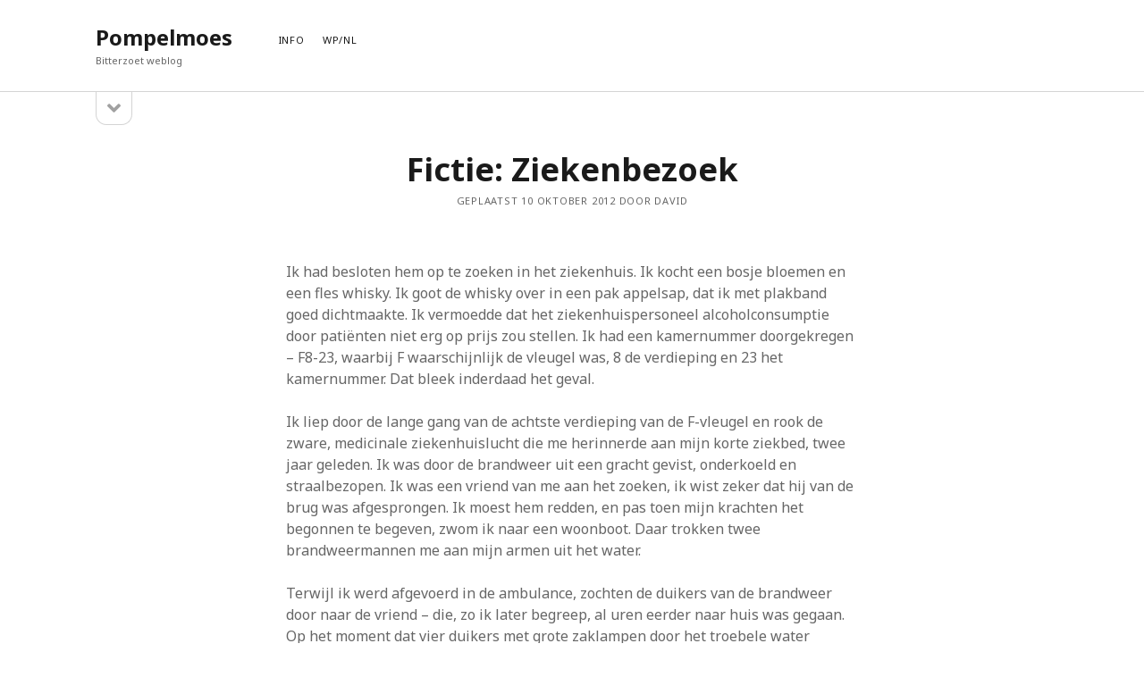

--- FILE ---
content_type: text/html; charset=UTF-8
request_url: https://pompelmoes.nl/ziekenbezoek/
body_size: 10166
content:
<!DOCTYPE html>

<html lang="nl-NL">

<head>
	<title>Fictie: Ziekenbezoek &#8211; Pompelmoes</title>
<meta name='robots' content='max-image-preview:large' />
<meta charset="UTF-8" />
<meta name="viewport" content="width=device-width, initial-scale=1" />
<meta name="template" content="Founder 1.48" />
<meta name="generator" content="WordPress 6.9" />
<link rel='dns-prefetch' href='//fonts.googleapis.com' />
<link rel="alternate" type="application/rss+xml" title="Pompelmoes &raquo; feed" href="https://pompelmoes.nl/feed/" />
<link rel="alternate" type="application/rss+xml" title="Pompelmoes &raquo; reacties feed" href="https://pompelmoes.nl/comments/feed/" />
<link rel="alternate" type="application/rss+xml" title="Pompelmoes &raquo; Fictie: Ziekenbezoek reacties feed" href="https://pompelmoes.nl/ziekenbezoek/feed/" />
<link rel="alternate" title="oEmbed (JSON)" type="application/json+oembed" href="https://pompelmoes.nl/wp-json/oembed/1.0/embed?url=https%3A%2F%2Fpompelmoes.nl%2Fziekenbezoek%2F" />
<link rel="alternate" title="oEmbed (XML)" type="text/xml+oembed" href="https://pompelmoes.nl/wp-json/oembed/1.0/embed?url=https%3A%2F%2Fpompelmoes.nl%2Fziekenbezoek%2F&#038;format=xml" />
<style id='wp-img-auto-sizes-contain-inline-css' type='text/css'>
img:is([sizes=auto i],[sizes^="auto," i]){contain-intrinsic-size:3000px 1500px}
/*# sourceURL=wp-img-auto-sizes-contain-inline-css */
</style>

<style id='wp-emoji-styles-inline-css' type='text/css'>

	img.wp-smiley, img.emoji {
		display: inline !important;
		border: none !important;
		box-shadow: none !important;
		height: 1em !important;
		width: 1em !important;
		margin: 0 0.07em !important;
		vertical-align: -0.1em !important;
		background: none !important;
		padding: 0 !important;
	}
/*# sourceURL=wp-emoji-styles-inline-css */
</style>
<link rel='stylesheet' id='wp-block-library-css' href='https://pompelmoes.nl/wp-includes/css/dist/block-library/style.min.css?ver=6.9' type='text/css' media='all' />
<style id='global-styles-inline-css' type='text/css'>
:root{--wp--preset--aspect-ratio--square: 1;--wp--preset--aspect-ratio--4-3: 4/3;--wp--preset--aspect-ratio--3-4: 3/4;--wp--preset--aspect-ratio--3-2: 3/2;--wp--preset--aspect-ratio--2-3: 2/3;--wp--preset--aspect-ratio--16-9: 16/9;--wp--preset--aspect-ratio--9-16: 9/16;--wp--preset--color--black: #000000;--wp--preset--color--cyan-bluish-gray: #abb8c3;--wp--preset--color--white: #ffffff;--wp--preset--color--pale-pink: #f78da7;--wp--preset--color--vivid-red: #cf2e2e;--wp--preset--color--luminous-vivid-orange: #ff6900;--wp--preset--color--luminous-vivid-amber: #fcb900;--wp--preset--color--light-green-cyan: #7bdcb5;--wp--preset--color--vivid-green-cyan: #00d084;--wp--preset--color--pale-cyan-blue: #8ed1fc;--wp--preset--color--vivid-cyan-blue: #0693e3;--wp--preset--color--vivid-purple: #9b51e0;--wp--preset--gradient--vivid-cyan-blue-to-vivid-purple: linear-gradient(135deg,rgb(6,147,227) 0%,rgb(155,81,224) 100%);--wp--preset--gradient--light-green-cyan-to-vivid-green-cyan: linear-gradient(135deg,rgb(122,220,180) 0%,rgb(0,208,130) 100%);--wp--preset--gradient--luminous-vivid-amber-to-luminous-vivid-orange: linear-gradient(135deg,rgb(252,185,0) 0%,rgb(255,105,0) 100%);--wp--preset--gradient--luminous-vivid-orange-to-vivid-red: linear-gradient(135deg,rgb(255,105,0) 0%,rgb(207,46,46) 100%);--wp--preset--gradient--very-light-gray-to-cyan-bluish-gray: linear-gradient(135deg,rgb(238,238,238) 0%,rgb(169,184,195) 100%);--wp--preset--gradient--cool-to-warm-spectrum: linear-gradient(135deg,rgb(74,234,220) 0%,rgb(151,120,209) 20%,rgb(207,42,186) 40%,rgb(238,44,130) 60%,rgb(251,105,98) 80%,rgb(254,248,76) 100%);--wp--preset--gradient--blush-light-purple: linear-gradient(135deg,rgb(255,206,236) 0%,rgb(152,150,240) 100%);--wp--preset--gradient--blush-bordeaux: linear-gradient(135deg,rgb(254,205,165) 0%,rgb(254,45,45) 50%,rgb(107,0,62) 100%);--wp--preset--gradient--luminous-dusk: linear-gradient(135deg,rgb(255,203,112) 0%,rgb(199,81,192) 50%,rgb(65,88,208) 100%);--wp--preset--gradient--pale-ocean: linear-gradient(135deg,rgb(255,245,203) 0%,rgb(182,227,212) 50%,rgb(51,167,181) 100%);--wp--preset--gradient--electric-grass: linear-gradient(135deg,rgb(202,248,128) 0%,rgb(113,206,126) 100%);--wp--preset--gradient--midnight: linear-gradient(135deg,rgb(2,3,129) 0%,rgb(40,116,252) 100%);--wp--preset--font-size--small: 11px;--wp--preset--font-size--medium: 20px;--wp--preset--font-size--large: 24px;--wp--preset--font-size--x-large: 42px;--wp--preset--font-size--regular: 16px;--wp--preset--font-size--larger: 36px;--wp--preset--spacing--20: 0.44rem;--wp--preset--spacing--30: 0.67rem;--wp--preset--spacing--40: 1rem;--wp--preset--spacing--50: 1.5rem;--wp--preset--spacing--60: 2.25rem;--wp--preset--spacing--70: 3.38rem;--wp--preset--spacing--80: 5.06rem;--wp--preset--shadow--natural: 6px 6px 9px rgba(0, 0, 0, 0.2);--wp--preset--shadow--deep: 12px 12px 50px rgba(0, 0, 0, 0.4);--wp--preset--shadow--sharp: 6px 6px 0px rgba(0, 0, 0, 0.2);--wp--preset--shadow--outlined: 6px 6px 0px -3px rgb(255, 255, 255), 6px 6px rgb(0, 0, 0);--wp--preset--shadow--crisp: 6px 6px 0px rgb(0, 0, 0);}:where(.is-layout-flex){gap: 0.5em;}:where(.is-layout-grid){gap: 0.5em;}body .is-layout-flex{display: flex;}.is-layout-flex{flex-wrap: wrap;align-items: center;}.is-layout-flex > :is(*, div){margin: 0;}body .is-layout-grid{display: grid;}.is-layout-grid > :is(*, div){margin: 0;}:where(.wp-block-columns.is-layout-flex){gap: 2em;}:where(.wp-block-columns.is-layout-grid){gap: 2em;}:where(.wp-block-post-template.is-layout-flex){gap: 1.25em;}:where(.wp-block-post-template.is-layout-grid){gap: 1.25em;}.has-black-color{color: var(--wp--preset--color--black) !important;}.has-cyan-bluish-gray-color{color: var(--wp--preset--color--cyan-bluish-gray) !important;}.has-white-color{color: var(--wp--preset--color--white) !important;}.has-pale-pink-color{color: var(--wp--preset--color--pale-pink) !important;}.has-vivid-red-color{color: var(--wp--preset--color--vivid-red) !important;}.has-luminous-vivid-orange-color{color: var(--wp--preset--color--luminous-vivid-orange) !important;}.has-luminous-vivid-amber-color{color: var(--wp--preset--color--luminous-vivid-amber) !important;}.has-light-green-cyan-color{color: var(--wp--preset--color--light-green-cyan) !important;}.has-vivid-green-cyan-color{color: var(--wp--preset--color--vivid-green-cyan) !important;}.has-pale-cyan-blue-color{color: var(--wp--preset--color--pale-cyan-blue) !important;}.has-vivid-cyan-blue-color{color: var(--wp--preset--color--vivid-cyan-blue) !important;}.has-vivid-purple-color{color: var(--wp--preset--color--vivid-purple) !important;}.has-black-background-color{background-color: var(--wp--preset--color--black) !important;}.has-cyan-bluish-gray-background-color{background-color: var(--wp--preset--color--cyan-bluish-gray) !important;}.has-white-background-color{background-color: var(--wp--preset--color--white) !important;}.has-pale-pink-background-color{background-color: var(--wp--preset--color--pale-pink) !important;}.has-vivid-red-background-color{background-color: var(--wp--preset--color--vivid-red) !important;}.has-luminous-vivid-orange-background-color{background-color: var(--wp--preset--color--luminous-vivid-orange) !important;}.has-luminous-vivid-amber-background-color{background-color: var(--wp--preset--color--luminous-vivid-amber) !important;}.has-light-green-cyan-background-color{background-color: var(--wp--preset--color--light-green-cyan) !important;}.has-vivid-green-cyan-background-color{background-color: var(--wp--preset--color--vivid-green-cyan) !important;}.has-pale-cyan-blue-background-color{background-color: var(--wp--preset--color--pale-cyan-blue) !important;}.has-vivid-cyan-blue-background-color{background-color: var(--wp--preset--color--vivid-cyan-blue) !important;}.has-vivid-purple-background-color{background-color: var(--wp--preset--color--vivid-purple) !important;}.has-black-border-color{border-color: var(--wp--preset--color--black) !important;}.has-cyan-bluish-gray-border-color{border-color: var(--wp--preset--color--cyan-bluish-gray) !important;}.has-white-border-color{border-color: var(--wp--preset--color--white) !important;}.has-pale-pink-border-color{border-color: var(--wp--preset--color--pale-pink) !important;}.has-vivid-red-border-color{border-color: var(--wp--preset--color--vivid-red) !important;}.has-luminous-vivid-orange-border-color{border-color: var(--wp--preset--color--luminous-vivid-orange) !important;}.has-luminous-vivid-amber-border-color{border-color: var(--wp--preset--color--luminous-vivid-amber) !important;}.has-light-green-cyan-border-color{border-color: var(--wp--preset--color--light-green-cyan) !important;}.has-vivid-green-cyan-border-color{border-color: var(--wp--preset--color--vivid-green-cyan) !important;}.has-pale-cyan-blue-border-color{border-color: var(--wp--preset--color--pale-cyan-blue) !important;}.has-vivid-cyan-blue-border-color{border-color: var(--wp--preset--color--vivid-cyan-blue) !important;}.has-vivid-purple-border-color{border-color: var(--wp--preset--color--vivid-purple) !important;}.has-vivid-cyan-blue-to-vivid-purple-gradient-background{background: var(--wp--preset--gradient--vivid-cyan-blue-to-vivid-purple) !important;}.has-light-green-cyan-to-vivid-green-cyan-gradient-background{background: var(--wp--preset--gradient--light-green-cyan-to-vivid-green-cyan) !important;}.has-luminous-vivid-amber-to-luminous-vivid-orange-gradient-background{background: var(--wp--preset--gradient--luminous-vivid-amber-to-luminous-vivid-orange) !important;}.has-luminous-vivid-orange-to-vivid-red-gradient-background{background: var(--wp--preset--gradient--luminous-vivid-orange-to-vivid-red) !important;}.has-very-light-gray-to-cyan-bluish-gray-gradient-background{background: var(--wp--preset--gradient--very-light-gray-to-cyan-bluish-gray) !important;}.has-cool-to-warm-spectrum-gradient-background{background: var(--wp--preset--gradient--cool-to-warm-spectrum) !important;}.has-blush-light-purple-gradient-background{background: var(--wp--preset--gradient--blush-light-purple) !important;}.has-blush-bordeaux-gradient-background{background: var(--wp--preset--gradient--blush-bordeaux) !important;}.has-luminous-dusk-gradient-background{background: var(--wp--preset--gradient--luminous-dusk) !important;}.has-pale-ocean-gradient-background{background: var(--wp--preset--gradient--pale-ocean) !important;}.has-electric-grass-gradient-background{background: var(--wp--preset--gradient--electric-grass) !important;}.has-midnight-gradient-background{background: var(--wp--preset--gradient--midnight) !important;}.has-small-font-size{font-size: var(--wp--preset--font-size--small) !important;}.has-medium-font-size{font-size: var(--wp--preset--font-size--medium) !important;}.has-large-font-size{font-size: var(--wp--preset--font-size--large) !important;}.has-x-large-font-size{font-size: var(--wp--preset--font-size--x-large) !important;}
/*# sourceURL=global-styles-inline-css */
</style>

<style id='classic-theme-styles-inline-css' type='text/css'>
/*! This file is auto-generated */
.wp-block-button__link{color:#fff;background-color:#32373c;border-radius:9999px;box-shadow:none;text-decoration:none;padding:calc(.667em + 2px) calc(1.333em + 2px);font-size:1.125em}.wp-block-file__button{background:#32373c;color:#fff;text-decoration:none}
/*# sourceURL=/wp-includes/css/classic-themes.min.css */
</style>
<link rel='stylesheet' id='ct-founder-google-fonts-css' href='//fonts.googleapis.com/css?family=Noto+Sans%3A400%2C700%2C400i&#038;display=swap&#038;subset=latin%2Clatin-ext&#038;ver=6.9' type='text/css' media='all' />
<link rel='stylesheet' id='ct-founder-font-awesome-css' href='https://pompelmoes.nl/wp-content/themes/founder/assets/font-awesome/css/all.min.css?ver=6.9' type='text/css' media='all' />
<link rel='stylesheet' id='ct-founder-style-css' href='https://pompelmoes.nl/wp-content/themes/founder/style.css?ver=6.9' type='text/css' media='all' />
<script type="text/javascript" src="https://pompelmoes.nl/wp-includes/js/jquery/jquery.min.js?ver=3.7.1" id="jquery-core-js"></script>
<script type="text/javascript" src="https://pompelmoes.nl/wp-includes/js/jquery/jquery-migrate.min.js?ver=3.4.1" id="jquery-migrate-js"></script>
<link rel="https://api.w.org/" href="https://pompelmoes.nl/wp-json/" /><link rel="alternate" title="JSON" type="application/json" href="https://pompelmoes.nl/wp-json/wp/v2/posts/944" /><link rel="EditURI" type="application/rsd+xml" title="RSD" href="https://pompelmoes.nl/xmlrpc.php?rsd" />
<link rel="canonical" href="https://pompelmoes.nl/ziekenbezoek/" />
<link rel='shortlink' href='https://pompelmoes.nl/?p=944' />
<script>
  (function(i,s,o,g,r,a,m){i['GoogleAnalyticsObject']=r;i[r]=i[r]||function(){
  (i[r].q=i[r].q||[]).push(arguments)},i[r].l=1*new Date();a=s.createElement(o),
  m=s.getElementsByTagName(o)[0];a.async=1;a.src=g;m.parentNode.insertBefore(a,m)
  })(window,document,'script','//www.google-analytics.com/analytics.js','ga');

  ga('create', 'UA-45178797-4', 'pompelmoes.nl');
  ga('send', 'pageview');

</script><style type="text/css">.recentcomments a{display:inline !important;padding:0 !important;margin:0 !important;}</style></head>

<body id="founder" class="wp-singular post-template-default single single-post postid-944 single-format-standard wp-theme-founder singular singular-post singular-post-944">
		<a class="skip-content" href="#main">Skip to content &rarr;</a>
	<div id="overflow-container" class="overflow-container">
		<div id="max-width" class="max-width">
						<header class="site-header" id="site-header" role="banner">
				<div id="title-container" class="title-container">
					<div id='site-title' class='site-title'><a href='https://pompelmoes.nl'>Pompelmoes</a></div>					<p class="tagline">Bitterzoet weblog</p>				</div>
				<button id="toggle-navigation" class="toggle-navigation" name="toggle-navigation" aria-expanded="false">
					<span class="screen-reader-text">open menu</span>
					<i class="fas fa-bars" title="primary menu icon" aria-hidden="true"></i>
				</button>
				<div id="menu-primary-container" class="menu-primary-container">
					<div id="menu-primary" class="menu-container menu-primary" role="navigation">
	<div class="menu-unset"><ul><li class="page_item page-item-384"><a href="https://pompelmoes.nl/info/">Info</a></li><li class="page_item page-item-579"><a href="https://pompelmoes.nl/wordpress-in-het-nederlands/">WP/NL</a></li></ul></div></div>
														</div>
			</header>
							<aside class="sidebar sidebar-primary" id="sidebar-primary" role="complementary">
		<h1 class="screen-reader-text">Sidebar</h1>
		<button id="toggle-sidebar" class="toggle-sidebar" name="toggle-sidebar" aria-expanded="false">
			<span class="screen-reader-text">open sidebar</span>
			<i class="fas fa-angle-down" title="sidebar icon" aria-hidden="true"></i>
		</button>
		<div id="sidebar-primary-content" class="sidebar-primary-content">
			<div id="sidebar-primary-widgets" class="sidebar-primary-widgets active-2">
				<section id="recent-comments-2" class="widget widget_recent_comments"><h2 class="widget-title">Recente reacties</h2><ul id="recentcomments"><li class="recentcomments"><span class="comment-author-link"><a href="http://www.dieselolie24.nl/" class="url" rel="ugc external nofollow">Dwane</a></span> op <a href="https://pompelmoes.nl/maktoem/#comment-19351">Maktoem</a></li><li class="recentcomments"><span class="comment-author-link">Thijs</span> op <a href="https://pompelmoes.nl/vergeten-geld/#comment-33">Vergeten geld</a></li><li class="recentcomments"><span class="comment-author-link"><a href="http://pompelmoes.nl" class="url" rel="ugc">David</a></span> op <a href="https://pompelmoes.nl/info/#comment-3">Info</a></li><li class="recentcomments"><span class="comment-author-link">willem feltkamp</span> op <a href="https://pompelmoes.nl/info/#comment-2">Info</a></li><li class="recentcomments"><span class="comment-author-link"><a href="http://pompelmoes.nl" class="url" rel="ugc">David</a></span> op <a href="https://pompelmoes.nl/problemen-bij-een-woningcorporatie/#comment-110">Problemen bij een woningcorporatie</a></li></ul></section><section id="archives-2" class="widget widget_archive"><h2 class="widget-title">Archieven</h2>		<label class="screen-reader-text" for="archives-dropdown-2">Archieven</label>
		<select id="archives-dropdown-2" name="archive-dropdown">
			
			<option value="">Maand selecteren</option>
				<option value='https://pompelmoes.nl/2017/07/'> juli 2017 &nbsp;(1)</option>
	<option value='https://pompelmoes.nl/2017/01/'> januari 2017 &nbsp;(1)</option>
	<option value='https://pompelmoes.nl/2016/12/'> december 2016 &nbsp;(1)</option>
	<option value='https://pompelmoes.nl/2016/04/'> april 2016 &nbsp;(1)</option>
	<option value='https://pompelmoes.nl/2015/05/'> mei 2015 &nbsp;(2)</option>
	<option value='https://pompelmoes.nl/2013/04/'> april 2013 &nbsp;(1)</option>
	<option value='https://pompelmoes.nl/2013/02/'> februari 2013 &nbsp;(1)</option>
	<option value='https://pompelmoes.nl/2012/12/'> december 2012 &nbsp;(1)</option>
	<option value='https://pompelmoes.nl/2012/11/'> november 2012 &nbsp;(2)</option>
	<option value='https://pompelmoes.nl/2012/10/'> oktober 2012 &nbsp;(7)</option>
	<option value='https://pompelmoes.nl/2012/09/'> september 2012 &nbsp;(1)</option>
	<option value='https://pompelmoes.nl/2012/06/'> juni 2012 &nbsp;(1)</option>
	<option value='https://pompelmoes.nl/2012/05/'> mei 2012 &nbsp;(1)</option>
	<option value='https://pompelmoes.nl/2012/04/'> april 2012 &nbsp;(1)</option>
	<option value='https://pompelmoes.nl/2012/03/'> maart 2012 &nbsp;(2)</option>
	<option value='https://pompelmoes.nl/2012/02/'> februari 2012 &nbsp;(3)</option>
	<option value='https://pompelmoes.nl/2012/01/'> januari 2012 &nbsp;(2)</option>
	<option value='https://pompelmoes.nl/2011/12/'> december 2011 &nbsp;(1)</option>
	<option value='https://pompelmoes.nl/2011/05/'> mei 2011 &nbsp;(1)</option>
	<option value='https://pompelmoes.nl/2011/04/'> april 2011 &nbsp;(1)</option>
	<option value='https://pompelmoes.nl/2010/12/'> december 2010 &nbsp;(2)</option>
	<option value='https://pompelmoes.nl/2010/10/'> oktober 2010 &nbsp;(4)</option>
	<option value='https://pompelmoes.nl/2010/09/'> september 2010 &nbsp;(2)</option>
	<option value='https://pompelmoes.nl/2010/06/'> juni 2010 &nbsp;(1)</option>
	<option value='https://pompelmoes.nl/2010/04/'> april 2010 &nbsp;(2)</option>
	<option value='https://pompelmoes.nl/2010/03/'> maart 2010 &nbsp;(1)</option>
	<option value='https://pompelmoes.nl/2010/02/'> februari 2010 &nbsp;(1)</option>
	<option value='https://pompelmoes.nl/2010/01/'> januari 2010 &nbsp;(1)</option>
	<option value='https://pompelmoes.nl/2009/12/'> december 2009 &nbsp;(1)</option>
	<option value='https://pompelmoes.nl/2009/08/'> augustus 2009 &nbsp;(1)</option>
	<option value='https://pompelmoes.nl/2009/07/'> juli 2009 &nbsp;(1)</option>
	<option value='https://pompelmoes.nl/2009/03/'> maart 2009 &nbsp;(1)</option>
	<option value='https://pompelmoes.nl/2009/02/'> februari 2009 &nbsp;(2)</option>
	<option value='https://pompelmoes.nl/2009/01/'> januari 2009 &nbsp;(1)</option>
	<option value='https://pompelmoes.nl/2008/12/'> december 2008 &nbsp;(4)</option>
	<option value='https://pompelmoes.nl/2008/11/'> november 2008 &nbsp;(19)</option>
	<option value='https://pompelmoes.nl/2008/09/'> september 2008 &nbsp;(5)</option>
	<option value='https://pompelmoes.nl/2008/08/'> augustus 2008 &nbsp;(5)</option>
	<option value='https://pompelmoes.nl/2008/06/'> juni 2008 &nbsp;(2)</option>
	<option value='https://pompelmoes.nl/2008/04/'> april 2008 &nbsp;(6)</option>
	<option value='https://pompelmoes.nl/2008/03/'> maart 2008 &nbsp;(1)</option>
	<option value='https://pompelmoes.nl/2007/12/'> december 2007 &nbsp;(1)</option>
	<option value='https://pompelmoes.nl/2007/09/'> september 2007 &nbsp;(1)</option>
	<option value='https://pompelmoes.nl/2007/07/'> juli 2007 &nbsp;(2)</option>
	<option value='https://pompelmoes.nl/2007/05/'> mei 2007 &nbsp;(3)</option>
	<option value='https://pompelmoes.nl/2007/04/'> april 2007 &nbsp;(2)</option>
	<option value='https://pompelmoes.nl/2007/03/'> maart 2007 &nbsp;(1)</option>
	<option value='https://pompelmoes.nl/2007/02/'> februari 2007 &nbsp;(4)</option>
	<option value='https://pompelmoes.nl/2007/01/'> januari 2007 &nbsp;(7)</option>
	<option value='https://pompelmoes.nl/2006/12/'> december 2006 &nbsp;(1)</option>
	<option value='https://pompelmoes.nl/2006/10/'> oktober 2006 &nbsp;(4)</option>
	<option value='https://pompelmoes.nl/2006/09/'> september 2006 &nbsp;(2)</option>
	<option value='https://pompelmoes.nl/2006/08/'> augustus 2006 &nbsp;(1)</option>
	<option value='https://pompelmoes.nl/2006/07/'> juli 2006 &nbsp;(4)</option>
	<option value='https://pompelmoes.nl/2006/06/'> juni 2006 &nbsp;(2)</option>
	<option value='https://pompelmoes.nl/2006/05/'> mei 2006 &nbsp;(2)</option>
	<option value='https://pompelmoes.nl/2006/04/'> april 2006 &nbsp;(3)</option>
	<option value='https://pompelmoes.nl/2006/03/'> maart 2006 &nbsp;(1)</option>
	<option value='https://pompelmoes.nl/2006/02/'> februari 2006 &nbsp;(3)</option>
	<option value='https://pompelmoes.nl/2006/01/'> januari 2006 &nbsp;(10)</option>
	<option value='https://pompelmoes.nl/2005/12/'> december 2005 &nbsp;(2)</option>
	<option value='https://pompelmoes.nl/2005/11/'> november 2005 &nbsp;(5)</option>
	<option value='https://pompelmoes.nl/2005/06/'> juni 2005 &nbsp;(3)</option>
	<option value='https://pompelmoes.nl/2005/05/'> mei 2005 &nbsp;(12)</option>
	<option value='https://pompelmoes.nl/2005/04/'> april 2005 &nbsp;(6)</option>
	<option value='https://pompelmoes.nl/2005/03/'> maart 2005 &nbsp;(12)</option>
	<option value='https://pompelmoes.nl/2004/12/'> december 2004 &nbsp;(1)</option>
	<option value='https://pompelmoes.nl/2004/11/'> november 2004 &nbsp;(5)</option>
	<option value='https://pompelmoes.nl/2004/10/'> oktober 2004 &nbsp;(5)</option>
	<option value='https://pompelmoes.nl/2004/09/'> september 2004 &nbsp;(1)</option>

		</select>

			<script type="text/javascript">
/* <![CDATA[ */

( ( dropdownId ) => {
	const dropdown = document.getElementById( dropdownId );
	function onSelectChange() {
		setTimeout( () => {
			if ( 'escape' === dropdown.dataset.lastkey ) {
				return;
			}
			if ( dropdown.value ) {
				document.location.href = dropdown.value;
			}
		}, 250 );
	}
	function onKeyUp( event ) {
		if ( 'Escape' === event.key ) {
			dropdown.dataset.lastkey = 'escape';
		} else {
			delete dropdown.dataset.lastkey;
		}
	}
	function onClick() {
		delete dropdown.dataset.lastkey;
	}
	dropdown.addEventListener( 'keyup', onKeyUp );
	dropdown.addEventListener( 'click', onClick );
	dropdown.addEventListener( 'change', onSelectChange );
})( "archives-dropdown-2" );

//# sourceURL=WP_Widget_Archives%3A%3Awidget
/* ]]> */
</script>
</section>			</div>
		</div>
	</aside>

						<section id="main" class="main" role="main">
				
<div id="loop-container" class="loop-container">
	<div class="post-944 post type-post status-publish format-standard hentry category-korte-verhalen entry">
		<article>
		<div class='post-header'>
			<h1 class='post-title'>Fictie: Ziekenbezoek</h1>
			
<div class="post-meta">
	<p>
		Geplaatst 10 oktober 2012 door David	</p>
</div>		</div>
				<div class="post-content">
						<p>Ik had besloten hem op te zoeken in het ziekenhuis. Ik kocht een bosje bloemen en een fles whisky. Ik goot de whisky over in een pak appelsap, dat ik met plakband goed dichtmaakte. Ik vermoedde dat het ziekenhuispersoneel alcoholconsumptie door patiënten niet erg op prijs zou stellen. Ik had een kamernummer doorgekregen &#8211; F8-23, waarbij F waarschijnlijk de vleugel was, 8 de verdieping en 23 het kamernummer. Dat bleek inderdaad het geval.</p>
<p>Ik liep door de lange gang van de achtste verdieping van de F-vleugel en rook de zware, medicinale ziekenhuislucht die me herinnerde aan mijn korte ziekbed, twee jaar geleden. Ik was door de brandweer uit een gracht gevist, onderkoeld en straalbezopen. Ik was een vriend van me aan het zoeken, ik wist zeker dat hij van de brug was afgesprongen. Ik moest hem redden, en pas toen mijn krachten het begonnen te begeven, zwom ik naar een woonboot. Daar trokken twee brandweermannen me aan mijn armen uit het water.</p>
<p>Terwijl ik werd afgevoerd in de ambulance, zochten de duikers van de brandweer door naar de vriend &#8211; die, zo ik later begreep, al uren eerder naar huis was gegaan. Op het moment dat vier duikers met grote zaklampen door het troebele water schenen, lag hij lekker in zijn bed.</p>
<p>Na de rit in de ambulance werd ik ontvangen door twee vriendelijke verpleegsters. Tl-licht, mij onbekende medische apparatuur en de vriendelijke verpleegsters en zorgden ervoor dat ik binnen een mum van tijd weer sober was. Wel voelde ik me nog wat licht in het hoofd. Het was inmiddels alweer ochtend, en ik moest mijn werk bellen dat ik ziek was. Ik ging niet vertellen hoe dat precies gekomen was, en dat hoeft wettelijk gezien ook helemaal niet. Dat telefoongesprek ging goed, de dame van personeelszaken vroeg gelukkig niet door. Vlak voordat ik ophing, verloor ik het bewustzijn. Geen betere plek om dat te doen, dan in een ziekenhuis &#8211; ik werd wakker op de grond, omringd door drie verpleegsters. Na een dag mocht ik weer naar huis, en m’n baas heeft er nooit van geweten.</p>
<p>Ik was inmiddels aanbeland bij kamer 23. Ik keek om de hoek &#8211; daar lag Johan. Hij leek in slaap, dus ik wist even niet wat te doen. Moest ik hem wakker maken? Mocht dat wel, in zijn toestand? Ik wilde me net omdraaien om een verpleger om raad te gaan vragen, toen ik achter me iemand horde grommen. Opgelucht liep ik op hem af.</p>
<p>‘Johan! Je bent wakker.’</p>
<p>‘Ik was een beetje aan het wegdutten. Goed dat je er bent.’</p>
<p>Hij zag er moe uit. Ze hadden een long weggehaald, vertelde hij, een zware operatie. Hij lag hier al een week, en er waren drie mensen op bezoek geweest: zijn dochter, een buurman en een verre neef. En nu ik dan, de vierde. Ik legde uit dat ik in Parijs zat, dat ik onmogelijk weg kon daar, dat ik was gekomen zodra ik kon. Hij wuifde mijn excuses weg.</p>
<p>‘Je hoeft je toch niet te verontschuldigen. Ik ben blij dat je er bent. En je hebt nog iets meegenomen, zie ik?&#8217;</p>
<p>Ik gaf hem de bos bloemen en het pak appelsap.</p>
<p>‘Bloemen en appelsap. Dank je wel. Van bloemen wordt een mens vrolijk.’</p>
<p>‘Van deze appelsap ook,’ zei ik.</p>
<p>Hij lachte: ‘Mijn favoriet? Maak open!’</p>
<p>Ik pulkte het plakband van het pak appelsap, en net toen ik wat wilde inschenken in de witte plastic bekertjes, kwam er een verpleger de kamer binnen.</p>
<p>‘Meneer De Vries, u heeft bezoek, wat leuk! Hoe gaat het nu?’</p>
<p>Johan gromde wat, de verpleger wierp een samenzweerderige blik naar me, en liep de kamer weer uit. Ik schonk alsnog in en we toastten op de goede afloop.</p>
<p>‘Weet je,’ zei Johan, ‘we zijn eigenlijk te jong voor whisky. Het brandt door je keelgat, je wordt er op een vreemde manier dronken van. Maar toch &#8211; wat een goddelijke drank.’</p>
<p>Ik knikte. Je had een geweldig uitzicht vanaf de achtste verdieping. De zon zakte weg achter de stad, vliegtuigstrepen lichtten hels oranje op, kriskras over de donkerblauwe hemel. Een vlucht spreeuwen zwierde heen en weer boven het park, om uiteindelijk neer te zijgen in de bomen. De eerste sterren verschenen, als verkenners, wetend dat ze snel versterking zouden krijgen van miljoenen collega’s.</p>
<p>Johan zuchtte. ‘Ik weet dat ik geen allemansvriend ben. En nu ik hier zo zit, met jou, een beetje naar buiten te staren, nu mis ik het ook niet. Er lag hier een oudere man uit India, die continu bezoek had: familie, vrienden, verre familie, vage vrienden. Tientallen mensen tegelijk, achter elkaar. Hij werd er zelf ongelukkig van. Ik ook trouwens, ik heb gevraagd of ik op een andere kamer mocht gaan liggen.’</p>
<p>’Sommige mensen hebben weinig anderen nodig,’ zei ik. ‘Die mensen zijn de kluizenaars van nu.’</p>
<p>Hij knikte en we keken naar buiten. Niet veel later stond ik op, nam afscheid en liep weer terug door de gangen van vleugel F.</p>
<p>Eenmaal buiten zoog ik me vol met de frisse, herfstige lucht van kou en bladeren. Ik liep naar huis, en kwam onderweg langs de gracht waar ik toen, twee jaar geleden, ingesprongen was. Deze keer had ik geen enkele behoefte om het ijskoude water in te springen. De volgende keer dat ik weer in een ziekenhuis zou liggen, dan liever om een goede reden. En dan op de achtste etage, met een goede fles whisky. En liefst alleen.</p>
<p><em>Dit verhaal is op 9 oktober geschreven, tijdens de eerste sessie van <a href="https://www.facebook.com/shutupandwriteamsterdam?ref=ts&amp;fref=ts" target="_blank">Shut Up &amp; Write Amsterdam</a>, in <a href="http://www.cafedejaren.nl/nl/de-Jaren/Home.html" target="_blank">café De Jaren</a>.</em></p>
<p>&nbsp;</p>
					</div>
		<div class="post-after">
						<p class="post-categories"><span>Gepubliceerd in </span><a href="https://pompelmoes.nl/category/korte-verhalen/" title="Zie alle berichten in korte verhalen">korte verhalen</a></p>						<nav class="further-reading">
	<div class="previous">
		<span>Vorige bericht</span>
		<a href="https://pompelmoes.nl/reisverhalen/">Reisverhalen</a>
	</div>
	<div class="next">
		<span>Volgende bericht</span>
		<a href="https://pompelmoes.nl/het-dilemma-van-etsy/">Het dilemma van Etsy</a>
	</div>
</nav>		</div>
	</article>
	
	<section id="comments" class="comments">
		<div class="comments-number">
			<h2>
				Reacties			</h2>
		</div>
		<ol class="comment-list">
					</ol>
					<div id="respond" class="comment-respond">
		<h3 id="reply-title" class="comment-reply-title">Geef een reactie <small><a rel="nofollow" id="cancel-comment-reply-link" href="/ziekenbezoek/#respond" style="display:none;">Reactie annuleren</a></small></h3><form action="https://pompelmoes.nl/wp-comments-post.php" method="post" id="commentform" class="comment-form"><p class="comment-notes"><span id="email-notes">Je e-mailadres wordt niet gepubliceerd.</span> <span class="required-field-message">Vereiste velden zijn gemarkeerd met <span class="required">*</span></span></p><p class="comment-form-comment">
	            <label for="comment">Reactie</label>
	            <textarea required id="comment" name="comment" cols="45" rows="8" aria-required="true"></textarea>
	        </p><p class="comment-form-author">
	            <label for="author">Naam*</label>
	            <input id="author" name="author" type="text" value="" size="30" aria-required='true' />
	        </p>
<p class="comment-form-email">
	            <label for="email">E-mail*</label>
	            <input id="email" name="email" type="email" value="" size="30" aria-required='true' />
	        </p>
<p class="comment-form-url">
	            <label for="url">Website</label>
	            <input id="url" name="url" type="url" value="" size="30" />
	            </p>
<p class="form-submit"><input name="submit" type="submit" id="submit" class="submit" value="Reactie plaatsen" /> <input type='hidden' name='comment_post_ID' value='944' id='comment_post_ID' />
<input type='hidden' name='comment_parent' id='comment_parent' value='0' />
</p><p style="display: none;"><input type="hidden" id="akismet_comment_nonce" name="akismet_comment_nonce" value="68edbf61c6" /></p><p style="display: none !important;" class="akismet-fields-container" data-prefix="ak_"><label>&#916;<textarea name="ak_hp_textarea" cols="45" rows="8" maxlength="100"></textarea></label><input type="hidden" id="ak_js_1" name="ak_js" value="203"/><script>document.getElementById( "ak_js_1" ).setAttribute( "value", ( new Date() ).getTime() );</script></p></form>	</div><!-- #respond -->
	<p class="akismet_comment_form_privacy_notice">Deze site gebruikt Akismet om spam te verminderen. <a href="https://akismet.com/privacy/" target="_blank" rel="nofollow noopener">Bekijk hoe je reactie gegevens worden verwerkt</a>.</p>	</section>
	</div></div>

</section><!-- .main -->

<footer id="site-footer" class="site-footer" role="contentinfo">
		<span>
        <a href="https://www.competethemes.com/founder/">Founder WordPress Theme</a> by Compete Themes.    </span>
</footer>
</div>
</div><!-- .overflow-container -->


<script type="speculationrules">
{"prefetch":[{"source":"document","where":{"and":[{"href_matches":"/*"},{"not":{"href_matches":["/wp-*.php","/wp-admin/*","/wp-content/uploads/*","/wp-content/*","/wp-content/plugins/*","/wp-content/themes/founder/*","/*\\?(.+)"]}},{"not":{"selector_matches":"a[rel~=\"nofollow\"]"}},{"not":{"selector_matches":".no-prefetch, .no-prefetch a"}}]},"eagerness":"conservative"}]}
</script>
<script type="text/javascript" id="ct-founder-js-js-extra">
/* <![CDATA[ */
var ct_founder_objectL10n = {"openMenu":"open menu","closeMenu":"close menu","openSidebar":"open sidebar","closeSidebar":"close sidebar"};
//# sourceURL=ct-founder-js-js-extra
/* ]]> */
</script>
<script type="text/javascript" src="https://pompelmoes.nl/wp-content/themes/founder/js/build/production.min.js?ver=6.9" id="ct-founder-js-js"></script>
<script type="text/javascript" src="https://pompelmoes.nl/wp-includes/js/comment-reply.min.js?ver=6.9" id="comment-reply-js" async="async" data-wp-strategy="async" fetchpriority="low"></script>
<script defer type="text/javascript" src="https://pompelmoes.nl/wp-content/plugins/akismet/_inc/akismet-frontend.js?ver=1704837122" id="akismet-frontend-js"></script>
<script id="wp-emoji-settings" type="application/json">
{"baseUrl":"https://s.w.org/images/core/emoji/17.0.2/72x72/","ext":".png","svgUrl":"https://s.w.org/images/core/emoji/17.0.2/svg/","svgExt":".svg","source":{"concatemoji":"https://pompelmoes.nl/wp-includes/js/wp-emoji-release.min.js?ver=6.9"}}
</script>
<script type="module">
/* <![CDATA[ */
/*! This file is auto-generated */
const a=JSON.parse(document.getElementById("wp-emoji-settings").textContent),o=(window._wpemojiSettings=a,"wpEmojiSettingsSupports"),s=["flag","emoji"];function i(e){try{var t={supportTests:e,timestamp:(new Date).valueOf()};sessionStorage.setItem(o,JSON.stringify(t))}catch(e){}}function c(e,t,n){e.clearRect(0,0,e.canvas.width,e.canvas.height),e.fillText(t,0,0);t=new Uint32Array(e.getImageData(0,0,e.canvas.width,e.canvas.height).data);e.clearRect(0,0,e.canvas.width,e.canvas.height),e.fillText(n,0,0);const a=new Uint32Array(e.getImageData(0,0,e.canvas.width,e.canvas.height).data);return t.every((e,t)=>e===a[t])}function p(e,t){e.clearRect(0,0,e.canvas.width,e.canvas.height),e.fillText(t,0,0);var n=e.getImageData(16,16,1,1);for(let e=0;e<n.data.length;e++)if(0!==n.data[e])return!1;return!0}function u(e,t,n,a){switch(t){case"flag":return n(e,"\ud83c\udff3\ufe0f\u200d\u26a7\ufe0f","\ud83c\udff3\ufe0f\u200b\u26a7\ufe0f")?!1:!n(e,"\ud83c\udde8\ud83c\uddf6","\ud83c\udde8\u200b\ud83c\uddf6")&&!n(e,"\ud83c\udff4\udb40\udc67\udb40\udc62\udb40\udc65\udb40\udc6e\udb40\udc67\udb40\udc7f","\ud83c\udff4\u200b\udb40\udc67\u200b\udb40\udc62\u200b\udb40\udc65\u200b\udb40\udc6e\u200b\udb40\udc67\u200b\udb40\udc7f");case"emoji":return!a(e,"\ud83e\u1fac8")}return!1}function f(e,t,n,a){let r;const o=(r="undefined"!=typeof WorkerGlobalScope&&self instanceof WorkerGlobalScope?new OffscreenCanvas(300,150):document.createElement("canvas")).getContext("2d",{willReadFrequently:!0}),s=(o.textBaseline="top",o.font="600 32px Arial",{});return e.forEach(e=>{s[e]=t(o,e,n,a)}),s}function r(e){var t=document.createElement("script");t.src=e,t.defer=!0,document.head.appendChild(t)}a.supports={everything:!0,everythingExceptFlag:!0},new Promise(t=>{let n=function(){try{var e=JSON.parse(sessionStorage.getItem(o));if("object"==typeof e&&"number"==typeof e.timestamp&&(new Date).valueOf()<e.timestamp+604800&&"object"==typeof e.supportTests)return e.supportTests}catch(e){}return null}();if(!n){if("undefined"!=typeof Worker&&"undefined"!=typeof OffscreenCanvas&&"undefined"!=typeof URL&&URL.createObjectURL&&"undefined"!=typeof Blob)try{var e="postMessage("+f.toString()+"("+[JSON.stringify(s),u.toString(),c.toString(),p.toString()].join(",")+"));",a=new Blob([e],{type:"text/javascript"});const r=new Worker(URL.createObjectURL(a),{name:"wpTestEmojiSupports"});return void(r.onmessage=e=>{i(n=e.data),r.terminate(),t(n)})}catch(e){}i(n=f(s,u,c,p))}t(n)}).then(e=>{for(const n in e)a.supports[n]=e[n],a.supports.everything=a.supports.everything&&a.supports[n],"flag"!==n&&(a.supports.everythingExceptFlag=a.supports.everythingExceptFlag&&a.supports[n]);var t;a.supports.everythingExceptFlag=a.supports.everythingExceptFlag&&!a.supports.flag,a.supports.everything||((t=a.source||{}).concatemoji?r(t.concatemoji):t.wpemoji&&t.twemoji&&(r(t.twemoji),r(t.wpemoji)))});
//# sourceURL=https://pompelmoes.nl/wp-includes/js/wp-emoji-loader.min.js
/* ]]> */
</script>

</body>
</html>

<!-- Page cached by LiteSpeed Cache 7.7 on 2026-01-16 10:33:50 -->

--- FILE ---
content_type: text/css
request_url: https://pompelmoes.nl/wp-content/themes/founder/style.css?ver=6.9
body_size: 8288
content:
/*
Theme Name: Founder
Theme URI: https://www.competethemes.com/founder/
Author: Compete Themes
Author URI: https://www.competethemes.com/
Description: Founder's minimalist design presents your content in a simple, clean, and professional manner. As a responsive theme, Founder is beautiful on phones, tablets, and laptops, and is optimized to load quickly on each. Built with Google's multilingual font, Noto Sans, it is compatible with hundreds of languages. Lastly, as an accessibility-ready theme, visitors around the world can appreciate your content regardless of disability. Use Founder for a travel blog, business website, photography portfolio, or even a fashion blog. Thanks to the clean, minimal design, Founder can be used for nearly any kind of site. Get excited to share your site, and download Founder today. Now fully compatible with the new Gutenberg post editor. Preview Founder now on desktop, tablets, and mobile devices with our interactive live demo: https://www.competethemes.com/demos/?theme=founder
Version: 1.48
License: GNU General Public License v2 or later
License URI: http://www.gnu.org/licenses/gpl-2.0.html
Tags: one-column, accessibility-ready, custom-logo, custom-menu, featured-images, full-width-template, rtl-language-support, sticky-post, theme-options, threaded-comments, translation-ready, blog, news, photography
Text Domain: founder

Founder WordPress Theme, Copyright 2020 Compete Themes
Founder is distributed under the terms of the GNU GPL
*/
/*===== Variables =====*/
/* Theme Colors */
/* Media Query widths */
/* Social Media Brand Colors */
/*===== Mixins =====*/
/***** Silent Classes *****/
h1, h2, .toggle-navigation, .social-media-icons a, .toggle-sidebar i, .comments-number h2 {
  font-size: 1.5em;
  /* 24px / 16px */
  line-height: 1.5;
  /* 36px */
}

.alignright figcaption,
.alignleft figcaption,
.aligncenter figcaption,
.alignnone figcaption,
.alignwide figcaption,
.alignfull figcaption,
.size-auto figcaption,
.size-full figcaption,
.size-large figcaption,
.size-medium figcaption,
.size-thumbnail figcaption, .wp-block-image figcaption, .wp-caption-text, input[type="text"],
input[type="email"],
input[type="password"],
input[type="number"],
input[type="search"],
input[type="tel"],
input[type="url"],
textarea, input[type="submit"], .tagline, .menu-primary-items a,
.menu-unset ul a, .widget, .post-header p, .more-link, .post-comments, .post-tags span, .post-tags li, .further-reading span, .sticky-status span, .archive-header h1, .comment-footer span,
.comment-footer a, #cancel-comment-reply-link, .singular-attachment .attachment-caption, .woocommerce-account .woocommerce-MyAccount-navigation li a {
  font-size: 0.6875em;
  /* 11px / 16px */
  line-height: 1.4545;
  /* 16px */
}

.menu-primary-items a,
.menu-unset ul a, .widget-title, .post-header p, .more-link, .post-tags span, .further-reading span, .sticky-status span, .comment-footer span,
.comment-footer a, .woocommerce-account .woocommerce-MyAccount-navigation li a {
  text-transform: uppercase;
  letter-spacing: 0.07em;
}

/*===== Basic Styles =====*/
/* apply a natural box layout model to all elements */
*, *:before, *:after {
  box-sizing: border-box;
}

body {
  height: 100%;
  font-size: 100%;
  margin: 0;
  padding: 0;
  font-family: "Noto Sans", sans-serif;
  line-height: 1.5;
  font-weight: 400;
  color: #666666;
  background: white;
  -webkit-font-smoothing: subpixel-antialiased;
  word-wrap: break-word;
  -ms-word-wrap: break-word;
}

.overflow-container {
  position: relative;
  overflow: hidden;
  height: auto;
  min-height: 100%;
}

.main {
  margin: 0 auto;
}

p {
  margin: 1.5em 0;
}

a {
  text-decoration: none;
  color: #1A1A1A;
  border-bottom: solid 1px #1A1A1A;
  -webkit-transition: color 0.1s ease-in-out, border-color 0.1s ease-in-out;
          transition: color 0.1s ease-in-out, border-color 0.1s ease-in-out;
}
a:link {
  color: #1A1A1A;
}
a:visited {
  color: #1A1A1A;
  border-color: #D4D4D4;
}
a:hover, a:active, a:focus {
  color: #1A1A1A;
  border-color: #E37D39;
}

h1, h2, h3, h4, h5, h6 {
  font-family: "Noto Sans", sans-serif;
  margin: 0;
  padding: 0;
  font-weight: 700;
  color: #1A1A1A;
}

h3 {
  font-size: 1.3125em;
  /* 21px / 16px */
  line-height: 1.143;
}

h4 {
  font-size: 1em;
  line-height: 1.5;
}

ul,
ol {
  font-size: 1em;
  padding: 0;
  margin: 1.5em;
}
ul ul, ul ol,
ol ul,
ol ol {
  margin: 0 1.5em;
}

ul ul,
ol ol,
ul ol,
ol ul,
li li {
  font-size: 1em;
}

/* Markup styles */
pre {
  white-space: pre-wrap;
  /* css-3 */
  white-space: -moz-pre-wrap;
  /* Mozilla, since 1999 */
  white-space: -pre-wrap;
  /* Opera 4-6 */
  white-space: -o-pre-wrap;
  /* Opera 7 */
  word-wrap: break-word;
  /* Internet Explorer 5.5+ */
  background: #F7F7F7;
  border: solid 1px #EDEDED;
  padding: 0.75em 1.5em;
}

code {
  background: #EDEDED;
  padding: 0 0.375em;
}

blockquote {
  margin: 1.5em;
  padding-left: 1.5em;
  border-left: solid 3px #E37D39;
}
blockquote cite {
  display: block;
  text-align: right;
}

hr {
  margin: 0.69em 0;
}

/* Table styles */
table {
  border-spacing: 0;
  border-collapse: collapse;
  margin: 1.5em 0;
}

td,
th {
  padding: 0.75em;
  border: solid 1px #EDEDED;
}

.wp-block-table {
  margin: 0;
}
.wp-block-table thead,
.wp-block-table tfoot {
  background: #F7F7F7;
}
.wp-block-table td,
.wp-block-table th {
  border-color: #EDEDED;
}

.wp-block-table.is-style-stripes {
  border-bottom: none;
}
.wp-block-table.is-style-stripes thead {
  background: none;
}
.wp-block-table.is-style-stripes td,
.wp-block-table.is-style-stripes th {
  border-color: #EDEDED;
}

/* Images */
.alignright,
.alignleft,
.aligncenter,
.alignnone,
.alignwide,
.alignfull,
.size-auto,
.size-full,
.size-large,
.size-medium,
.size-thumbnail {
  height: auto;
  line-height: 0;
  max-width: 100%;
}
.alignright img,
.alignleft img,
.aligncenter img,
.alignnone img,
.alignwide img,
.alignfull img,
.size-auto img,
.size-full img,
.size-large img,
.size-medium img,
.size-thumbnail img {
  max-width: 100%;
}
.alignright figcaption,
.alignleft figcaption,
.aligncenter figcaption,
.alignnone figcaption,
.alignwide figcaption,
.alignfull figcaption,
.size-auto figcaption,
.size-full figcaption,
.size-large figcaption,
.size-medium figcaption,
.size-thumbnail figcaption {
  line-height: 1.5;
  margin: 3px 0 0 0;
  color: #A1A1A1;
  text-align: center;
}

.wp-block-image {
  margin: 0;
  line-height: 0;
}

.wp-block-image figcaption {
  line-height: 1.5;
  margin: 3px 0 0 0;
  color: #A1A1A1;
}

.alignleft {
  float: left;
  margin: 0 1.5em 1.5em 0;
}

.alignright {
  float: right;
  margin: 0 0 1.5em 1.5em;
}

.aligncenter {
  text-align: center;
  margin: 1.5em auto;
  display: block;
  max-width: 100%;
}

.alignnone {
  margin: 1.5em;
}

img {
  height: auto;
  line-height: 0;
}

.singular-attachment img {
  max-width: 100%;
}

.wp-caption-text {
  margin: 3px 0 0 0;
  color: #A1A1A1;
}

/* Form styles */
input[type="text"],
input[type="email"],
input[type="password"],
input[type="number"],
input[type="search"],
input[type="tel"],
input[type="url"],
textarea {
  font-family: "Noto Sans", sans-serif;
  padding: 10px 12px;
  width: 100%;
  max-width: 30em;
  background: #EDEDED;
  color: #666666;
  outline: solid 1px #D4D4D4;
  border: none;
  border-radius: 0;
  -webkit-appearance: none;
  -webkit-transition: all 0.1s ease-in-out;
          transition: all 0.1s ease-in-out;
}
input[type="text"]:focus,
input[type="email"]:focus,
input[type="password"]:focus,
input[type="number"]:focus,
input[type="search"]:focus,
input[type="tel"]:focus,
input[type="url"]:focus,
textarea:focus {
  background: white;
}

textarea {
  max-width: 45em;
  overflow: auto;
  /* to hide scrollbar in IE */
}

input[type="submit"] {
  font-family: "Noto Sans", sans-serif;
  padding: 10px 12px;
  color: white;
  background: #1A1A1A;
  min-width: 96px;
  outline: none;
  border: none;
  border-radius: 0;
  -webkit-appearance: none;
  -webkit-transition: all 0.1s ease-in-out;
          transition: all 0.1s ease-in-out;
}
input[type="submit"]:hover {
  cursor: pointer;
}
input[type="submit"]:hover, input[type="submit"]:active, input[type="submit"]:focus {
  background: #4D4D4D;
}

input[type="search"] {
  margin-right: 2px;
}

::-webkit-input-placeholder {
  color: #666666;
}

:-moz-placeholder {
  color: #666666;
}

::-moz-placeholder {
  color: #666666;
}

:-ms-input-placeholder {
  color: #666666;
}

a img {
  border: none;
}

@media only screen and (min-device-width: 320px) and (max-device-width: 480px) and (orientation: landscape) {
  html {
    -webkit-text-size-adjust: none;
    /* none for no scaling */
  }
}
@media only screen and (min-device-width: 768px) and (max-device-width: 1024px) and (orientation: landscape) {
  html {
    -webkit-text-size-adjust: none;
    /* none for no scaling */
  }
}
.screen-reader-text {
  position: absolute;
  clip: rect(1px 1px 1px 1px);
  /* IE6, IE7 */
  clip: rect(1px, 1px, 1px, 1px);
  overflow: hidden;
  height: 1px;
  width: 1px;
}

.skip-content {
  position: absolute;
  top: -100%;
  width: 100%;
  left: 0;
  display: block;
  text-align: center;
  color: white !important;
  z-index: 99;
  padding: 1.5em;
  background: #1A1A1A;
  -webkit-transition: top 0.2s ease-in-out;
          transition: top 0.2s ease-in-out;
}
.skip-content:focus {
  top: 0;
  outline: none;
}

.admin-bar .skip-content:focus {
  top: 32px;
}

.max-width {
  max-width: 1400px;
  margin: 0 auto;
}

#breadcrumbs {
  text-align: center;
}

.site-header {
  position: relative;
  padding: 1.5em 0;
  border-bottom: solid 1px #D4D4D4;
  margin-bottom: 1.5em;
}

.title-container {
  display: inline-block;
  margin-left: 8.334%;
  max-width: 75%;
}

.site-title {
  font-size: 1em;
  line-height: 1.5;
  font-weight: 700;
}
.site-title a {
  border: none;
  -webkit-transition: color 0.1s ease-in-out;
          transition: color 0.1s ease-in-out;
}
.site-title a:hover, .site-title a:active, .site-title a:focus {
  color: #666666;
}
.site-title .logo {
  max-width: 100%;
}

.tagline {
  margin: 0;
}

.toggle-navigation {
  line-height: 1;
  float: right;
  background: none;
  border: none;
  margin: 0 8.334% 0 0;
  padding: 0;
  color: #1A1A1A;
}
.toggle-navigation:focus, .toggle-navigation.open {
  outline: none;
  color: #E37D39;
}

.social-media-icons {
  list-style: none;
  margin: 1.5em 0 -10px;
  padding: 0.75em 8.334% 0;
  float: left;
  -webkit-transition: opacity 0.1s ease-in-out;
          transition: opacity 0.1s ease-in-out;
}
.social-media-icons li {
  display: inline-block;
}
.social-media-icons a {
  border-bottom: none;
  margin-right: 12px;
}
.social-media-icons a:focus {
  outline: none;
}
.social-media-icons.fade {
  opacity: 0;
}

.site-header .search-form-container {
  position: relative;
  float: right;
  text-align: right;
  margin: 2.25em 8.334% 0 0;
}
.site-header .search-form-container button {
  position: relative;
  z-index: 9;
  background: none;
  border: none;
  margin: 0 -10px 0 0;
  padding: 6px 10px;
  font-size: 1em;
  line-height: 1.5;
}
.site-header .search-form-container button:focus {
  outline: none;
}
.site-header .search-form-container button:focus i {
  color: #E37D39;
}
.site-header .search-form-container button.open + form {
  opacity: 1;
}
.site-header .search-form-container i {
  color: #1A1A1A;
  z-index: -1;
}
.site-header .search-form-container form {
  position: absolute;
  top: 0;
  right: -12px;
  left: 0;
  opacity: 0;
  -webkit-transition: opacity 0.15s ease-in-out, left 0.15s ease-in-out;
          transition: opacity 0.15s ease-in-out, left 0.15s ease-in-out;
}
.site-header .search-form-container .search-field {
  max-width: none !important;
  outline: none !important;
  padding: 9px 12px !important;
}
.site-header .search-form-container .search-field::-webkit-search-decoration, .site-header .search-form-container .search-field::-webkit-search-cancel-button, .site-header .search-form-container .search-field::-webkit-search-results-button, .site-header .search-form-container .search-field::-webkit-search-results-decoration {
  -webkit-appearance: none;
}
.site-header .search-form-container .search-field::-ms-clear {
  display: none;
  width: 0;
  height: 0;
}
.site-header .search-form-container .search-field::-ms-reveal {
  display: none;
  width: 0;
  height: 0;
}
.site-header .search-form-container .search-field:focus {
  background: #EDEDED !important;
  outline: solid 1px #D4D4D4 !important;
}

@media all and (min-width: 37.5em) {
  .site-title {
    font-size: 1.5em;
    /* 24px / 16px */
    line-height: 1.5;
    /* 36px */
  }

  .toggle-navigation {
    line-height: 1.5;
  }
}
@media all and (min-width: 56.25em) {
  .site-header {
    padding: 1.5em 8.334%;
  }

  .title-container {
    margin-left: 0;
    margin-right: 3em;
    max-width: none;
  }

  .toggle-navigation {
    display: none;
  }

  .social-media-icons {
    position: absolute;
    right: 8.334%;
    top: 1.5em;
    margin: 0;
    margin-right: 1.5em;
    padding: 0;
    border: none;
  }
  .social-media-icons a {
    -webkit-transition: color 0.1s ease-in-out;
            transition: color 0.1s ease-in-out;
  }
  .social-media-icons a:hover, .social-media-icons a:active, .social-media-icons a:focus {
    color: #E37D39;
  }

  .site-header .search-form-container {
    position: absolute;
    top: 1.5em;
    right: 8.334%;
    margin: 0;
  }
  .site-header .search-form-container button:hover {
    cursor: pointer;
  }
  .site-header .search-form-container button.open + form {
    left: -266px;
  }
}
@media all and (min-width: 87.5em) {
  .site-header {
    border: none;
  }
  .site-header:after {
    content: '';
    position: absolute;
    bottom: 0;
    left: -999px;
    right: -999px;
    height: 1px;
    background: #D4D4D4;
  }
}
.menu-primary-container {
  display: none;
}
.menu-primary-container:after {
  content: ".";
  display: block;
  clear: both;
  visibility: hidden;
  line-height: 0;
  height: 0;
}

.menu-primary-items,
.menu-unset ul {
  list-style: none;
  margin: 1.5em 0 0;
  border-top: solid 1px #D4D4D4;
}
.menu-primary-items a,
.menu-unset ul a {
  display: inline-block;
  padding: 12px 0 12px 8.334%;
  border: none;
}
.menu-primary-items li,
.menu-unset ul li {
  position: relative;
  border-bottom: solid 1px #EDEDED;
}
.menu-primary-items li.current-menu-item:after, .menu-primary-items li.current_page_item:after,
.menu-unset ul li.current-menu-item:after,
.menu-unset ul li.current_page_item:after {
  content: '';
  position: absolute;
  left: 0;
  top: 0;
  bottom: 0;
  width: 3px;
  background: #E37D39;
}
.menu-primary-items li.open > button,
.menu-unset ul li.open > button {
  -webkit-transform: rotate(180deg);
          transform: rotate(180deg);
}
.menu-primary-items li.open > ul,
.menu-unset ul li.open > ul {
  display: block;
}
.menu-primary-items > li:last-child,
.menu-unset ul > li:last-child {
  margin-bottom: -1.5em;
}
.menu-primary-items ul,
.menu-unset ul ul {
  display: none;
  list-style: none;
  margin: 0;
}
.menu-primary-items ul li,
.menu-unset ul ul li {
  border: none;
}
.menu-primary-items ul li:last-child,
.menu-unset ul ul li:last-child {
  margin-bottom: 0.75em;
}
.menu-primary-items ul a,
.menu-unset ul ul a {
  margin-left: 24px;
}
.menu-primary-items ul ul a,
.menu-unset ul ul ul a {
  margin-left: 48px;
}

.toggle-dropdown {
  float: right;
  font-size: 1em;
  line-height: 1.5;
  height: 1.5em;
  width: 1.5em;
  margin: 7px 8.334% 0 0;
  padding: 0;
  color: #1A1A1A;
  background: none;
  border: solid 1px #1A1A1A;
  text-align: center;
}
.toggle-dropdown:hover, .toggle-dropdown:active, .toggle-dropdown:focus {
  outline: none;
  color: #E37D39;
  border-color: #E37D39;
}

.menu-primary-container.open {
  display: block;
}

@media all and (min-width: 56.25em) {
  .menu-primary-container {
    display: inline-block;
    vertical-align: top;
    margin-top: 7px;
  }

  .menu-primary {
    display: inline-block;
    margin-left: 0;
    vertical-align: text-bottom;
  }

  .menu-primary-items,
  .menu-unset ul {
    border: none;
    margin: 0;
  }
  .menu-primary-items li,
  .menu-unset ul li {
    display: inline-block;
    border: none;
    margin-right: 20px;
  }
  .menu-primary-items li.current-menu-item > a, .menu-primary-items li.current_page_item > a,
  .menu-unset ul li.current-menu-item > a,
  .menu-unset ul li.current_page_item > a {
    border-color: #E37D39;
  }
  .menu-primary-items li.current-menu-item:after, .menu-primary-items li.current_page_item:after,
  .menu-unset ul li.current-menu-item:after,
  .menu-unset ul li.current_page_item:after {
    display: none;
  }
  .menu-primary-items li.menu-item-has-children a,
  .menu-unset ul li.menu-item-has-children a {
    margin: 0;
  }
  .menu-primary-items li.menu-item-has-children a:hover ~ ul, .menu-primary-items li.menu-item-has-children a:active ~ ul, .menu-primary-items li.menu-item-has-children a:focus ~ ul,
  .menu-unset ul li.menu-item-has-children a:hover ~ ul,
  .menu-unset ul li.menu-item-has-children a:active ~ ul,
  .menu-unset ul li.menu-item-has-children a:focus ~ ul {
    opacity: 1;
    visibility: visible;
    top: calc(100% + 18px);
  }
  .menu-primary-items li.menu-item-has-children a:hover:before, .menu-primary-items li.menu-item-has-children a:active:before,
  .menu-unset ul li.menu-item-has-children a:hover:before,
  .menu-unset ul li.menu-item-has-children a:active:before {
    content: '';
    position: absolute;
    left: 0;
    right: 0;
    top: 16px;
    height: 48px;
  }
  .menu-primary-items li.menu-item-has-children > a,
  .menu-unset ul li.menu-item-has-children > a {
    -webkit-backface-visibility: hidden;
            backface-visibility: hidden;
  }
  .menu-primary-items li.menu-item-has-children > a:after,
  .menu-unset ul li.menu-item-has-children > a:after {
    content: ' + ';
    border-bottom: solid 1px white;
  }
  .menu-primary-items a,
  .menu-unset ul a {
    padding: 0;
    border-bottom: solid 1px transparent;
  }
  .menu-primary-items a:hover, .menu-primary-items a:active, .menu-primary-items a:focus,
  .menu-unset ul a:hover,
  .menu-unset ul a:active,
  .menu-unset ul a:focus {
    border-color: #1A1A1A;
  }
  .menu-primary-items ul,
  .menu-unset ul ul {
    display: block;
    position: absolute;
    top: 100%;
    top: calc(100% + 24px);
    visibility: hidden;
    overflow: visible;
    z-index: 29;
    left: 0;
    opacity: 0;
    background: white;
    padding: 0.375em 0.75em 0.75em;
    border: solid 1px #D4D4D4;
    text-align: center;
    -webkit-backface-visibility: hidden;
            backface-visibility: hidden;
    -webkit-transition: all 0.1s ease-in-out;
            transition: all 0.1s ease-in-out;
  }
  .menu-primary-items ul:hover, .menu-primary-items ul.focused,
  .menu-unset ul ul:hover,
  .menu-unset ul ul.focused {
    opacity: 1;
    visibility: visible;
    top: calc(100% + 18px);
  }
  .menu-primary-items ul:after,
  .menu-unset ul ul:after {
    content: '';
    position: absolute;
    top: -12px;
    left: 50%;
    left: calc( 50% - 12px);
    border-bottom: solid 12px white;
    border-left: solid 12px transparent;
    border-right: solid 12px transparent;
  }
  .menu-primary-items ul:before,
  .menu-unset ul ul:before {
    content: '';
    position: absolute;
    top: -13px;
    left: 50%;
    left: calc( 50% - 13px);
    border-bottom: solid 13px #D4D4D4;
    border-left: solid 13px transparent;
    border-right: solid 13px transparent;
  }
  .menu-primary-items ul li,
  .menu-unset ul ul li {
    display: block;
    white-space: nowrap;
    margin: 12px;
    line-height: 16px;
    -webkit-backface-visibility: hidden;
            backface-visibility: hidden;
  }
  .menu-primary-items ul li:last-child,
  .menu-unset ul ul li:last-child {
    margin-bottom: 0;
  }
  .menu-primary-items ul li:first-child,
  .menu-unset ul ul li:first-child {
    margin-top: 6px;
  }
  .menu-primary-items ul li.menu-item-has-children a,
  .menu-unset ul ul li.menu-item-has-children a {
    position: relative;
  }
  .menu-primary-items ul li.menu-item-has-children a:hover:before, .menu-primary-items ul li.menu-item-has-children a:active:before,
  .menu-unset ul ul li.menu-item-has-children a:hover:before,
  .menu-unset ul ul li.menu-item-has-children a:active:before {
    content: '';
    position: absolute;
    top: 0;
    right: -72px;
    left: auto;
    height: 24px;
    width: 72px;
  }
  .menu-primary-items ul a,
  .menu-unset ul ul a {
    display: inline-block;
  }
  .menu-primary-items ul .menu-item-has-children > a,
  .menu-unset ul ul .menu-item-has-children > a {
    margin-right: -8px;
  }
  .menu-primary-items ul .menu-item-has-children > a:hover ~ ul, .menu-primary-items ul .menu-item-has-children > a:active ~ ul, .menu-primary-items ul .menu-item-has-children > a:focus ~ ul,
  .menu-unset ul ul .menu-item-has-children > a:hover ~ ul,
  .menu-unset ul ul .menu-item-has-children > a:active ~ ul,
  .menu-unset ul ul .menu-item-has-children > a:focus ~ ul {
    top: 1px;
    left: calc(100% + 24px);
  }
  .menu-primary-items ul .menu-item-has-children ul,
  .menu-unset ul ul .menu-item-has-children ul {
    left: 100%;
    left: calc(100% + 30px);
    top: 1px;
  }
  .menu-primary-items ul .menu-item-has-children ul:hover, .menu-primary-items ul .menu-item-has-children ul.focused,
  .menu-unset ul ul .menu-item-has-children ul:hover,
  .menu-unset ul ul .menu-item-has-children ul.focused {
    top: 1px;
    left: calc(100% + 24px);
  }
  .menu-primary-items ul .menu-item-has-children ul:after,
  .menu-unset ul ul .menu-item-has-children ul:after {
    content: '';
    position: absolute;
    top: 50%;
    top: calc(50% - 12px);
    left: -24px;
    border-right: solid 12px white;
    border-top: solid 12px transparent;
    border-bottom: solid 12px transparent;
  }
  .menu-primary-items ul .menu-item-has-children ul:before,
  .menu-unset ul ul .menu-item-has-children ul:before {
    content: '';
    position: absolute;
    top: 50%;
    top: calc(50% - 13px);
    left: -26px;
    border-right: solid 13px #D4D4D4;
    border-top: solid 13px transparent;
    border-bottom: solid 13px transparent;
  }

  .toggle-dropdown {
    display: none;
  }
}
/**
 * 14.2 Galleries
 */
.gallery {
  margin: 2.25em auto;
}

.gallery-item {
  display: inline-block;
  padding: 0.75em;
  text-align: center;
  vertical-align: top;
  width: 100%;
  margin: 0;
}
.gallery-item img {
  max-width: 100%;
  max-height: 100%;
}
.gallery-item a {
  border: none;
}

.gallery-columns-2 .gallery-item {
  max-width: 50%;
}

.gallery-columns-3 .gallery-item {
  max-width: 33.33%;
}

.gallery-columns-4 .gallery-item {
  max-width: 25%;
}

.gallery-columns-5 .gallery-item {
  max-width: 20%;
}

.gallery-columns-6 .gallery-item {
  max-width: 16.66%;
}

.gallery-columns-7 .gallery-item {
  max-width: 14.28%;
}

.gallery-columns-8 .gallery-item {
  max-width: 12.5%;
}

.gallery-columns-9 .gallery-item {
  max-width: 11.11%;
}

.gallery-icon img {
  margin: 0 auto;
}

.gallery-caption {
  color: #666666;
  display: block;
  font-family: "Noto Sans", sans-serif;
  font-size: 12px;
  padding: 0.5em 0 0;
  margin: 0;
}

.gallery-columns-6 .gallery-caption,
.gallery-columns-7 .gallery-caption,
.gallery-columns-8 .gallery-caption,
.gallery-columns-9 .gallery-caption {
  display: none;
}

/* Jetpack Galleries */
.tiled-gallery {
  margin: 2.25em auto !important;
}
.tiled-gallery .gallery-row {
  margin: 0 auto;
}

.toggle-sidebar {
  position: absolute;
  top: 100%;
  font-size: 1em;
  background: white;
  border: solid 1px #D4D4D4;
  border-top: none;
  margin: 0 0 0 8.334%;
  padding: 0 0.75em;
  border-radius: 0 0 12px 12px;
}
.toggle-sidebar:focus {
  outline: none;
}
.toggle-sidebar:focus i {
  color: #E37D39;
}
.toggle-sidebar i {
  color: #A1A1A1;
  -webkit-transition: color 0.1s ease-in-out;
          transition: color 0.1s ease-in-out;
}

.sidebar-primary-content {
  display: none;
}

.sidebar-primary-widgets {
  padding: 1.5em 8.334%;
}

.sidebar-primary {
  position: relative;
  z-index: 9;
  margin-top: -1.5em;
  margin-bottom: 4.5em;
}

.sidebar-primary.open {
  border-bottom: solid 1px #D4D4D4;
}
.sidebar-primary.open .toggle-sidebar {
  border-top: solid 1px #D4D4D4;
  border-color: #E37D39;
  border-top-color: #D4D4D4;
}
.sidebar-primary.open .toggle-sidebar i {
  color: #E37D39;
  -webkit-transform: rotate(180deg);
          transform: rotate(180deg);
}
.sidebar-primary.open .sidebar-primary-content {
  display: block;
}

@media all and (min-width: 43.75em) {
  .sidebar-primary-widgets:after {
    content: ".";
    display: block;
    clear: both;
    visibility: hidden;
    line-height: 0;
    height: 0;
  }

  .sidebar-primary-widgets:not(.active-1) .widget {
    width: 47%;
    float: left;
  }
  .sidebar-primary-widgets:not(.active-1) .widget:nth-child(odd) {
    margin-right: 3%;
    clear: left;
  }
}
@media all and (min-width: 56.25em) {
  .sidebar-primary {
    margin-bottom: 3em;
  }

  .toggle-sidebar {
    -webkit-transition: border-color 0.1s ease-in-out;
            transition: border-color 0.1s ease-in-out;
  }
  .toggle-sidebar:hover {
    cursor: pointer;
  }
  .toggle-sidebar:hover, .toggle-sidebar:active, .toggle-sidebar:focus {
    border-color: #E37D39;
  }
  .toggle-sidebar:hover i, .toggle-sidebar:active i, .toggle-sidebar:focus i {
    color: #E37D39;
  }

  .sidebar-primary-content {
    display: block;
    max-height: 0;
    overflow: hidden;
    -webkit-transition: max-height 0.2s ease-in-out;
            transition: max-height 0.2s ease-in-out;
  }
}
@media all and (min-width: 62.5em) {
  .sidebar-primary-widgets:not(.active-1):not(.active-2) .widget {
    width: 31%;
    margin-right: 0;
    margin-top: 1.5em;
  }
  .sidebar-primary-widgets:not(.active-1):not(.active-2) .widget:nth-child(odd) {
    clear: none;
  }
  .sidebar-primary-widgets:not(.active-1):not(.active-2) .widget:nth-child(3n - 2), .sidebar-primary-widgets:not(.active-1):not(.active-2) .widget:nth-child(3n - 1) {
    margin-right: 3%;
  }
  .sidebar-primary-widgets:not(.active-1):not(.active-2) .widget:nth-child(3n + 4) {
    clear: left;
  }
}
@media all and (min-width: 75em) {
  /*
   * Applying 3-column CSS to widget are even if only 2 active
   * At this width, having both widgets 50% looks bad, so defaulting to 31%
   * wide at most
  */
  .sidebar-primary-widgets:not(.active-1) .widget {
    width: 31%;
    margin-right: 0;
    margin-top: 1.5em;
  }
  .sidebar-primary-widgets:not(.active-1) .widget:nth-child(odd) {
    clear: none;
  }
  .sidebar-primary-widgets:not(.active-1) .widget:nth-child(3n - 2), .sidebar-primary-widgets:not(.active-1) .widget:nth-child(3n - 1) {
    margin-right: 3%;
  }
  .sidebar-primary-widgets:not(.active-1) .widget:nth-child(3n + 4) {
    clear: left;
  }

  .sidebar-primary-widgets:not(.active-1):not(.active-2):not(.active-3) .widget {
    width: 22%;
    margin-right: 0;
    margin-top: 1.5em;
  }
  .sidebar-primary-widgets:not(.active-1):not(.active-2):not(.active-3) .widget:nth-child(4n - 3), .sidebar-primary-widgets:not(.active-1):not(.active-2):not(.active-3) .widget:nth-child(4n - 2), .sidebar-primary-widgets:not(.active-1):not(.active-2):not(.active-3) .widget:nth-child(4n - 1) {
    margin-right: 4%;
  }
  .sidebar-primary-widgets:not(.active-1):not(.active-2):not(.active-3) .widget:nth-child(3n + 4) {
    clear: none;
  }
  .sidebar-primary-widgets:not(.active-1):not(.active-2):not(.active-3) .widget:nth-child(3n + 5) {
    clear: left;
  }
}
@media all and (min-width: 87.5em) {
  .sidebar-primary.open {
    border: none;
  }
  .sidebar-primary.open:after {
    content: '';
    position: absolute;
    bottom: -1px;
    left: -999px;
    right: -999px;
    height: 1px;
    background: #D4D4D4;
  }
}
.widget {
  margin: 1.5em 0 3em;
}
.widget ul {
  list-style: none;
  margin: 1.5em 0 0;
}
.widget ul a {
  border-color: transparent;
}
.widget ul a:hover, .widget ul a:active, .widget ul a:focus {
  border-color: #E37D39;
}
.widget ul li {
  margin-bottom: 0.75em;
}
.widget ul ul {
  margin: 0.75em 1.5em;
}

.widget-title {
  font-size: 1em;
  margin-bottom: 1.5em;
}

.widget_calendar #calendar_wrap {
  margin-top: 1.5em;
}
.widget_calendar caption {
  margin-bottom: 1.5em;
  text-align: left;
}
.widget_calendar #today {
  background: #1A1A1A;
  color: white;
}
.widget_calendar tfoot td {
  padding: 0;
}
.widget_calendar tfoot a {
  display: inline-block;
  padding: 0.75em 3em;
  border: none;
  -webkit-transition: background 0.1s ease-in-out;
          transition: background 0.1s ease-in-out;
}
.widget_calendar tfoot a:hover, .widget_calendar tfoot a:active, .widget_calendar tfoot a:focus {
  background: #EDEDED;
}

.widget_nav_menu > div {
  margin-top: 2.636em;
}
.widget_nav_menu .widget-title + div {
  margin-top: 0;
}

.widget_recent_comments ul a {
  border-bottom: solid 1px #1A1A1A;
}
.widget_recent_comments ul a:link {
  color: #1A1A1A;
}
.widget_recent_comments ul a:visited {
  color: #1A1A1A;
  border-color: #D4D4D4;
}
.widget_recent_comments ul a:hover, .widget_recent_comments ul a:active, .widget_recent_comments ul a:focus {
  color: #1A1A1A;
  border-color: #E37D39;
}

.widget_recent_entries .post-date {
  margin-left: 4px;
}
.widget_recent_entries .post-date:before {
  content: '(';
}
.widget_recent_entries .post-date:after {
  content: ')';
}

.widget_rss .widget-title a {
  border-color: transparent;
}
.widget_rss .widget-title a:hover, .widget_rss .widget-title a:active, .widget_rss .widget-title a:focus {
  border-color: #E37D39;
}
.widget_rss .widget-title img {
  margin-right: 4px;
}
.widget_rss .rssSummary {
  margin: 0.75em 1.5em;
}
.widget_rss .rssSummary + cite {
  display: block;
  margin: 0 0 1.5em 0.75em;
}
.widget_rss .rss-date {
  font-style: italic;
}
.widget_rss li {
  display: block;
}
.widget_rss cite,
.widget_rss span {
  margin-bottom: 1.5em;
  display: block;
}
.widget_rss span + cite {
  margin-top: -1.5em;
}

.widget_search .search-form-container {
  font-size: 1.4545em;
  line-height: 1.5;
  margin-top: 2.636em;
}
.widget_search .widget-title + div {
  margin-top: 0;
}

.widget_text .textwidget {
  margin-top: 2.636em;
}
.widget_text .widget-title + div {
  margin-top: 0;
}

.search-form-container {
  margin: 1.5em 0;
}
.search-form-container .search-field {
  max-width: 300px !important;
  margin-bottom: 0.75em;
}

.entry {
  margin: 4.5em 0;
}
.entry:first-child {
  margin-top: 3em;
}

.post-header {
  text-align: center;
  margin-bottom: 3em;
}
.post-header a {
  border-color: #D4D4D4;
}
.post-header a:hover, .post-header a:active, .post-header a:focus {
  border-color: #E37D39;
}
.post-header p {
  margin-top: 0;
}

.featured-image {
  position: relative;
  height: 0;
  padding-bottom: 60%;
  left: -10%;
  width: 120%;
  overflow: hidden;
}
.featured-image > a {
  position: absolute;
  top: 0;
  right: 0;
  bottom: 0;
  left: 0;
  font-size: 0;
  border: none;
}
.featured-image > img,
.featured-image > a > img {
  position: absolute;
  left: 0;
  height: 100%;
  width: 100%;
  -o-object-fit: cover;
     object-fit: cover;
}
.featured-image > img.no-object-fit,
.featured-image > a > img.no-object-fit {
  min-width: 0;
  min-height: 0;
  max-width: 100%;
  max-height: 100%;
  height: auto;
  width: auto;
  top: 50%;
  right: 50%;
  left: auto;
  -webkit-transform: translateX(50%) translateY(-50%);
          transform: translateX(50%) translateY(-50%);
}
.featured-image .ccfic {
  position: absolute;
  width: 100%;
  bottom: 0;
  text-align: center;
  background: rgba(0, 0, 0, 0.7);
  color: white;
  padding: 4px 4px 4px 12px;
  font-size: 13px;
}

.post-content iframe {
  max-width: 100%;
}
.post-content:after {
  content: ".";
  display: block;
  clear: both;
  visibility: hidden;
  line-height: 0;
  height: 0;
}

.more-link-wrapper {
  display: inline-block;
  margin-top: 0.75em;
  text-align: center;
}

.more-link {
  display: inline-block;
  padding: 1em 1.5em;
  color: white;
  background: #1A1A1A;
  border: none;
  -webkit-transition: background 0.1s ease-in-out;
          transition: background 0.1s ease-in-out;
}
.more-link:link, .more-link:visited {
  color: white;
}
.more-link:hover, .more-link:active, .more-link:focus {
  color: white;
  background: #4D4D4D;
}

.post-comments {
  display: block;
  margin-top: 1.5em;
}
.post-comments i {
  font-size: 1.4545em;
  color: #1A1A1A;
  margin-right: 2px;
  vertical-align: text-top;
}
.post-comments a {
  border-color: transparent;
}
.post-comments a:hover, .post-comments a:active, .post-comments a:focus {
  border-color: #1A1A1A;
}

.full-post .post-comments {
  margin-top: 2.25em;
}

.blog .post-content,
.archive .post-content,
.search .post-content {
  text-align: center;
}
.blog .post-content ul,
.blog .post-content ol,
.blog .post-content p,
.blog .post-content pre,
.archive .post-content ul,
.archive .post-content ol,
.archive .post-content p,
.archive .post-content pre,
.search .post-content ul,
.search .post-content ol,
.search .post-content p,
.search .post-content pre {
  text-align: left;
}

.post-after {
  position: relative;
  padding-top: 1.5em;
  margin-top: 3em;
}
.post-after:after {
  content: '';
  position: absolute;
  top: 0;
  left: 0;
  width: 4.5em;
  height: 1px;
  background: #D4D4D4;
}

.post-categories {
  margin: 1.5em 0;
}
.post-categories span {
  margin-right: 1.5em;
}
.post-categories a {
  display: inline-block;
  color: #1A1A1A;
  margin-right: 1.5em;
}
.post-categories a:link, .post-categories a:visited {
  color: #1A1A1A;
}
.post-categories a:hover, .post-categories a:active, .post-categories a:focus {
  color: #1A1A1A;
}

.post-tags {
  margin: 1.5em 0;
}
.post-tags ul {
  list-style: none;
  display: inline-block;
  margin: 0 0 0 1.5em;
}
.post-tags li {
  display: inline-block;
  margin-right: 12px;
}
.post-tags a {
  display: inline-block;
  background: #F7F7F7;
  border: solid 1px #EDEDED;
  padding: 4px 12px;
  -webkit-transition: all 0.1s ease-in-out;
          transition: all 0.1s ease-in-out;
}
.post-tags a:hover, .post-tags a:active, .post-tags a:focus {
  background: #EDEDED;
  border-color: #D4D4D4;
}

.further-reading {
  position: relative;
  margin: 3em 0;
  padding: 3em 0;
}
.further-reading:before {
  content: '';
  position: absolute;
  top: 0;
  left: -999px;
  right: -999px;
  height: 1px;
  background: #D4D4D4;
}
.further-reading:after {
  content: '';
  position: absolute;
  bottom: 0;
  left: -999px;
  right: -999px;
  height: 1px;
  background: #D4D4D4;
}
.further-reading span {
  display: block;
  margin-bottom: 8px;
}
.further-reading .previous {
  margin-bottom: 1.5em;
}
.further-reading a {
  border-color: #D4D4D4;
}
.further-reading a:hover, .further-reading a:active, .further-reading a:focus {
  border-color: #E37D39;
}

.sticky-status {
  margin-bottom: 0.75em;
  text-align: center;
}
.sticky-status span {
  padding: 6px 24px;
  background: #EDEDED;
}

.last-updated {
  font-style: italic;
}

.wp-block-image.alignfull,
.wp-block-cover {
  position: relative;
  left: -10%;
  width: 120%;
  max-width: none;
}

.wp-block-quote.is-large {
  padding-left: 0;
  border-left: none;
  margin: 1.5em;
}

.wp-block-embed {
  margin: 1.5em 0;
}

.wp-block-code code {
  background: none;
}

.wp-block-button {
  margin: 1.5em 0;
}
.wp-block-button a {
  color: #fff;
}

@media all and (min-width: 25em) {
  .more-link {
    margin: 0 1.5em 0 0;
  }

  .post-comments {
    display: inline-block;
    margin-top: 0;
  }

  .full-post .post-comments {
    display: block;
    margin-top: 3em;
  }
}
@media all and (min-width: 43.75em) {
  .entry {
    margin-bottom: 6em;
  }

  .featured-image {
    padding-bottom: 62.5%;
    width: 125%;
    left: -12.5%;
  }

  .further-reading div {
    width: 46%;
    display: inline-block;
    vertical-align: top;
  }
  .further-reading .previous {
    margin-right: 4%;
    margin-bottom: 0;
  }
  .further-reading .next {
    text-align: right;
  }

  .wp-block-image.alignfull,
  .wp-block-cover {
    left: -25%;
    width: 150%;
  }

  .wp-block-image.alignwide {
    position: relative;
    left: -15%;
    width: 130%;
    max-width: none;
  }
}
@media all and (min-width: 62.5em) {
  .wp-block-image.alignfull,
  .wp-block-cover {
    left: -36%;
    width: 172%;
  }

  .wp-block-image.alignwide {
    left: -25%;
    width: 150%;
  }
}
@media all and (min-width: 68.75em) {
  .post-title {
    font-size: 2.25em;
    /* 36px / 16px */
    line-height: 1.5;
    /* 54px */
  }

  .post-header {
    margin: 3.75em 0;
  }

  .singular .post-content {
    margin-top: 3em;
  }
}
@media all and (min-width: 75em) {
  .featured-image {
    width: 133.5%;
    left: -16.75%;
    padding-bottom: 66.75%;
  }

  .wp-block-image.alignfull,
  .wp-block-cover {
    left: -50%;
    width: 200%;
  }

  .wp-block-image.alignwide {
    left: -30%;
    width: 160%;
  }
}
.main {
  padding: 0 8.334%;
}

.page-template-full-width .main {
  padding: 0 8.334%;
}

@media all and (min-width: 43.75em) {
  .main {
    padding: 0 16.668%;
  }
}
@media all and (min-width: 62.5em) {
  .main {
    padding: 0 20.835%;
  }
}
@media all and (min-width: 75em) {
  .main {
    padding: 0 25.002%;
  }
}
.pagination {
  text-align: center;
  margin-bottom: 3em;
}
.pagination a,
.pagination span {
  margin: 0 0.5em;
}
.pagination .prev {
  margin-left: 0;
}
.pagination .next {
  margin-right: 0;
}

.infinite-scroll .pagination {
  display: none;
}

@media all and (min-width: 25em) {
  .pagination a,
  .pagination span {
    margin: 0 0.75em;
  }
}
@media all and (min-width: 31.25em) {
  .pagination .prev {
    margin: 0 1.5em 0 0;
  }
  .pagination .next {
    margin: 0 0 0 1.5em;
  }
}
.archive-header {
  text-align: center;
  margin-bottom: -1.5em;
}
.archive-header h1 {
  display: inline-block;
}
.archive-header i {
  color: #1A1A1A;
  vertical-align: text-bottom;
}
.archive-header span {
  font-weight: 400;
}

.comments-number {
  margin: 3em 0;
}

.comment-list {
  list-style: none;
  margin: 3em 0;
}
.comment-list li {
  margin: 3em 0;
}
.comment-list ul {
  list-style: none;
  margin: 0;
  padding-left: 3em;
  border-left: solid 1px #D4D4D4;
}

.comment-content li {
  margin: 0;
}
.comment-content ul {
  list-style: disc;
  margin: 1.5em 0;
  padding-left: 0;
  border: none;
}
.comment-content ul ul {
  margin: 0 0 0 1.5em;
}

.comment-author {
  margin-bottom: 1.5em;
  color: #1A1A1A;
}
.comment-author:after {
  content: ".";
  display: block;
  clear: both;
  visibility: hidden;
  line-height: 0;
  height: 0;
}
.comment-author img {
  float: left;
  margin-right: 0.75em;
  height: 36px;
  width: 36px;
}

.author-name {
  font-size: 1em;
  line-height: 34px;
  font-weight: 400;
}

.bypostauthor .comment-author img {
  outline: solid 4px #EDEDED;
}

.comment-footer {
  margin-top: 1.5em;
}

.comment-reply-link,
.comment-edit-link {
  position: relative;
  margin-left: 12px;
  border-color: transparent;
}
.comment-reply-link:hover, .comment-reply-link:active, .comment-reply-link:focus,
.comment-edit-link:hover,
.comment-edit-link:active,
.comment-edit-link:focus {
  border-color: #E37D39;
}
.comment-reply-link:after,
.comment-edit-link:after {
  position: absolute;
  content: '';
  top: 0;
  left: -10px;
  height: 100%;
  width: 1px;
  background: #D4D4D4;
}

.comment-pagination {
  margin: 3em 0;
}

@media all and (min-width: 31.25em) {
  .comment-pagination p {
    display: inline-block;
    width: 50%;
    margin-right: -4px;
  }
  .comment-pagination .next-comment {
    text-align: right;
  }
}
.comment-respond {
  margin: 4.5em 0;
}
.comment-respond label {
  display: block;
  margin-bottom: 0.75em;
}
.comment-respond .comment-form-cookies-consent input {
  position: relative;
  top: -2px;
}
.comment-respond .comment-form-cookies-consent label {
  display: inline-block;
}

.comment .comment-respond {
  margin-top: 3em;
}

#cancel-comment-reply-link {
  margin-left: 12px;
}

.site-footer {
  text-align: center;
  padding: 1.5em;
  border-top: solid 1px #D4D4D4;
  margin-top: 4.5em;
}

.scroll-to-top {
  position: fixed;
  bottom: -45px;
  right: 0;
  z-index: 9;
  background: #1A1A1A;
  border: none;
  color: #fff;
  padding: 12px 0;
  width: 60px;
  -webkit-transition: background 0.2s, -webkit-transform 0.3s;
          transition: background 0.2s, transform 0.3s;
}
.scroll-to-top.visible {
  -webkit-transform: translateY(-45px);
          transform: translateY(-45px);
}
.scroll-to-top:hover {
  cursor: pointer;
  background: #4D4D4D;
}
.scroll-to-top:hover i {
  -webkit-transform: translateY(-4px);
          transform: translateY(-4px);
}
.scroll-to-top i {
  font-size: 21px;
  -webkit-transition: -webkit-transform 0.2s;
          transition: transform 0.2s;
}

@media all and (min-width: 87.5em) {
  .site-footer {
    position: relative;
    border: none;
  }
  .site-footer:after {
    content: '';
    position: absolute;
    top: 0px;
    left: -999px;
    right: -999px;
    height: 1px;
    background: #D4D4D4;
  }
}
.error404 .main .search-form-container {
  text-align: center;
  margin: 3em 0;
}

.search-bottom {
  text-align: center;
  margin: 4.5em 0;
}

.search .sticky-status {
  display: none;
}

.singular-attachment .attachment-container img {
  display: block;
}

@media print {
  .featured-image {
    -webkit-print-color-adjust: exact;
  }

  #menu-primary-container,
  #toggle-navigation,
  #sidebar-primary,
  .more-link,
  .post-comments,
  .loop-pagination,
  .further-reading,
  .comment-respond {
    display: none !important;
  }

  #title-container {
    text-align: center;
    display: block;
    max-width: 100%;
    margin: 0 !important;
  }

  #main {
    padding: 0 16.668%;
  }

  .entry {
    margin: 0 auto !important;
  }

  .blog .entry,
  .archive .entry,
  .search .entry {
    page-break-inside: avoid;
  }

  .post-after {
    margin-top: 0;
  }

  article.comment {
    page-break-inside: avoid;
  }
}
.woocommerce a {
  border-bottom: none;
}
.woocommerce .product .quantity .qty {
  width: 50px !important;
  font-size: 16px !important;
  padding: 11px 6px 11px 12px !important;
}
.woocommerce .product .single_add_to_cart_button {
  line-height: 1.5;
  padding: 12px 24px;
}
.woocommerce .product_meta a {
  text-decoration: underline;
}
.woocommerce .woocommerce-review-link {
  text-decoration: underline;
}
.woocommerce .woocommerce-Reviews-title,
.woocommerce .related h2,
.woocommerce .upsells h2 {
  margin-bottom: 24px;
}
.woocommerce .comment-reply-title {
  display: block;
  margin-bottom: 12px;
  color: #333333;
  font-weight: 700;
}

.woocommerce-cart th, .woocommerce-cart td,
.woocommerce-checkout th,
.woocommerce-checkout td,
.woocommerce-page th,
.woocommerce-page td {
  border: none;
}
.woocommerce-cart h2,
.woocommerce-cart h3,
.woocommerce-checkout h2,
.woocommerce-checkout h3,
.woocommerce-page h2,
.woocommerce-page h3 {
  margin-bottom: 24px;
}

.woocommerce-cart .quantity input {
  width: 50px !important;
  font-size: 14px !important;
  padding: 8px 4px !important;
}
.woocommerce-cart .coupon input {
  max-width: none !important;
  width: 49% !important;
  padding: 10px 12px;
}
.woocommerce-cart .coupon input[type="text"] {
  font-size: 14px !important;
  padding: 7px 12px 8px !important;
}
.woocommerce-cart table.shop_table td.product-name {
  padding: 24px 12px;
}
.woocommerce-cart table.shop_table .actions {
  padding: 12px;
}
.woocommerce-cart .post-content a.remove {
  text-decoration: none;
}
.woocommerce-cart .post-content .checkout-button {
  text-decoration: none;
}

.woocommerce-checkout input {
  max-width: none;
}
.woocommerce-checkout .required {
  text-decoration: none;
}
.woocommerce-checkout #customer_details {
  margin-bottom: 24px;
}

.woocommerce-account .woocommerce {
  position: relative;
  border: solid 1px #F7F7F7;
  border-radius: 6px;
  min-height: 260px;
}
.woocommerce-account .woocommerce-MyAccount-navigation {
  background: #F7F7F7;
  padding: 1.5em;
}
.woocommerce-account .woocommerce-MyAccount-navigation ul {
  list-style: none;
  margin: 0;
}
.woocommerce-account .woocommerce-MyAccount-navigation li {
  margin-bottom: 12px;
}
.woocommerce-account .woocommerce-MyAccount-navigation li.is-active a {
  text-decoration: underline;
}
.woocommerce-account .woocommerce-MyAccount-navigation li a {
  text-decoration: none;
  font-weight: 800;
}
.woocommerce-account .woocommerce-MyAccount-navigation li a:hover, .woocommerce-account .woocommerce-MyAccount-navigation li a:active, .woocommerce-account .woocommerce-MyAccount-navigation li a:focus {
  text-decoration: underline;
}
.woocommerce-account .woocommerce-MyAccount-content {
  padding: 1.5em;
}
.woocommerce-account .woocommerce-MyAccount-content > p:first-child {
  margin-top: 0;
}
.woocommerce-account .woocommerce-MyAccount-content fieldset {
  margin: 1.5em 0;
}
.woocommerce-account .woocommerce-MyAccount-content .woocommerce-address-fields .button {
  margin-top: 18px;
}
.woocommerce-account .woocommerce-MyAccount-content .button {
  text-decoration: none;
}
.woocommerce-account .woocommerce-message {
  z-index: 9;
  box-shadow: 0 2px 8px 0 rgba(0, 0, 0, 0.2);
  top: -26px;
}
.woocommerce-account .col-2.woocommerce-Address {
  margin-top: 1.5em;
}

.woocommerce form .form-row .required {
  text-decoration: none;
}

@media all and (min-width: 769px) {
  .woocommerce-account .woocommerce-MyAccount-navigation {
    position: absolute;
    top: 0;
    left: 0;
    height: 100%;
  }
  .woocommerce-account .col-2.woocommerce-Address {
    margin-top: 0;
  }
}
@media all and (min-width: 75em) {
  .woocommerce .main,
  .woocommerce-account .main,
  .woocommerce-cart .main,
  .woocommerce-checkout .main {
    padding: 0 20.835%;
  }
}
.bbpress .main {
  padding: 0 8.334%;
}

div.bbp-breadcrumb {
  display: inline-block;
  float: none;
}

#subscription-toggle {
  font-weight: 400;
  margin-left: 6px;
  text-decoration: underline;
}

span.bbp-admin-links,
span.bbp-admin-links a,
.bbp-reply-header a.bbp-reply-permalink {
  color: #666666;
}

#bbpress-forums p.bbp-topic-meta img.avatar,
#bbpress-forums ul.bbp-reply-revision-log img.avatar,
#bbpress-forums ul.bbp-topic-revision-log img.avatar,
#bbpress-forums div.bbp-template-notice img.avatar,
#bbpress-forums .widget_display_topics img.avatar,
#bbpress-forums .widget_display_replies img.avatar {
  margin: 0 0 -3px;
  display: inline-block;
}

.bbp-form textarea {
  max-width: none;
}

/*

ATTENTION:

Please do not edit this. Your changes will be overwritten when you update Founder.

If you want to make CSS edits, use the "Custom CSS" section in the Customizer instead (Appearance > Customize).

If you want more information about customizing Founder with CSS, check out this guide: https://www.competethemes.com/help/custom-css-founder/

*/
